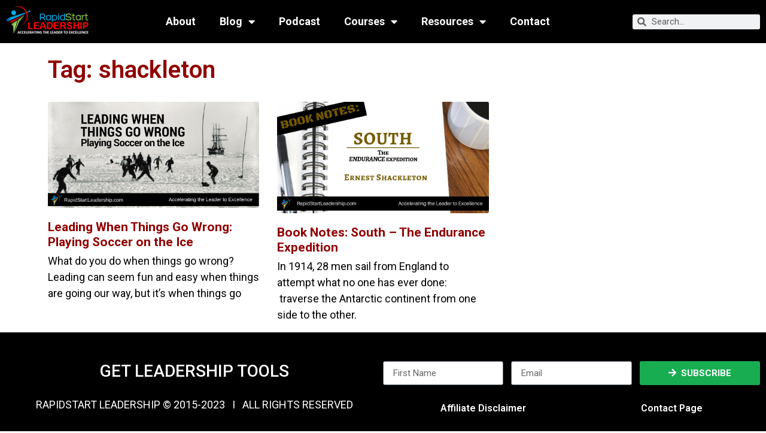

--- FILE ---
content_type: text/html; charset=UTF-8
request_url: https://www.rapidstartleadership.com/tag/shackleton/
body_size: 11257
content:
<!doctype html><html lang="en-US"><head><meta charset="UTF-8"><meta name="viewport" content="width=device-width, initial-scale=1"><link rel="profile" href="https://gmpg.org/xfn/11"><meta name='robots' content='index, follow, max-image-preview:large, max-snippet:-1, max-video-preview:-1' /><link media="all" href="https://www.rapidstartleadership.com/wp-content/cache/autoptimize/css/autoptimize_e097027b142bfc4f7c82d1462130638e.css" rel="stylesheet"><title>shackleton Archives - RapidStart Leadership</title><link rel="canonical" href="https://www.rapidstartleadership.com/tag/shackleton/" /><meta property="og:locale" content="en_US" /><meta property="og:type" content="article" /><meta property="og:title" content="shackleton Archives - RapidStart Leadership" /><meta property="og:url" content="https://www.rapidstartleadership.com/tag/shackleton/" /><meta property="og:site_name" content="RapidStart Leadership" /><meta name="twitter:card" content="summary_large_image" /><meta name="twitter:site" content="@RapidStartLdr" />  <link rel='dns-prefetch' href='//secure.gravatar.com' /><link rel='dns-prefetch' href='//stats.wp.com' /><link rel='dns-prefetch' href='//i0.wp.com' /><link rel='dns-prefetch' href='//v0.wordpress.com' /><link href='https://sp-ao.shortpixel.ai' rel='preconnect' /><link rel="alternate" type="application/rss+xml" title="RapidStart Leadership &raquo; Feed" href="https://www.rapidstartleadership.com/feed/" /><link rel="alternate" type="application/rss+xml" title="RapidStart Leadership &raquo; Comments Feed" href="https://www.rapidstartleadership.com/comments/feed/" /><link rel="alternate" type="application/rss+xml" title="RapidStart Leadership &raquo; shackleton Tag Feed" href="https://www.rapidstartleadership.com/tag/shackleton/feed/" />   <link rel='stylesheet' id='all-css-39bef87aee900e65776189cba59193b3' href='https://www.rapidstartleadership.com/_jb_static/??-eJytktFygyAQRf+mTyVIdKo+ZPItiJuEZBWGJXX8+yI6bTJ1kjLNGwvnXu4u8MEy3Su8tkBcEfFWk+cNGnVhqBsn3cjJjwibTvebALzzW8WZeAetloDQQe/vCotyBMcQjlKNf5OHs9t6XTSlVCiJtGL+FEC645Tp/eRl8XrUPfEGvA8xFOrQkjfMDwCeBzn42Su2R7/0szU/AaJhSyDjVobxRBC3Hyb8YZdUYfAcdMDmgN/nLO6leU0GBxepNj0FDdqCm8cUl6sWV4tGtrcWk8Aa8qyqRfX8SmadeU3gQ4CYHIBMB9FKIr7A5bNgdNLd+uzX2z+iaSQmzWor6hS+zrI8hReiKEXSBds6jc9FmdRwVmX/fJhpY6lf8MxkUD/+dGfwVqpLpJf1xO67nSg/RFVUebl9U81OfAH3GwCq' type='text/css' media='all' /><link rel='stylesheet' id='google-fonts-1-css' href='https://fonts.googleapis.com/css?family=Roboto%3A100%2C100italic%2C200%2C200italic%2C300%2C300italic%2C400%2C400italic%2C500%2C500italic%2C600%2C600italic%2C700%2C700italic%2C800%2C800italic%2C900%2C900italic%7CRoboto+Slab%3A100%2C100italic%2C200%2C200italic%2C300%2C300italic%2C400%2C400italic%2C500%2C500italic%2C600%2C600italic%2C700%2C700italic%2C800%2C800italic%2C900%2C900italic%7COswald%3A100%2C100italic%2C200%2C200italic%2C300%2C300italic%2C400%2C400italic%2C500%2C500italic%2C600%2C600italic%2C700%2C700italic%2C800%2C800italic%2C900%2C900italic&#038;display=auto&#038;ver=6.2.8' media='all' /><link rel="preconnect" href="https://fonts.gstatic.com/" crossorigin><link rel="https://api.w.org/" href="https://www.rapidstartleadership.com/wp-json/" /><link rel="alternate" type="application/json" href="https://www.rapidstartleadership.com/wp-json/wp/v2/tags/517" /><link rel="EditURI" type="application/rsd+xml" title="RSD" href="https://www.rapidstartleadership.com/xmlrpc.php?rsd" /><link rel="wlwmanifest" type="application/wlwmanifest+xml" href="https://www.rapidstartleadership.com/wp-includes/wlwmanifest.xml" /><meta name="generator" content="WordPress 6.2.8" /><meta name="generator" content="Elementor 3.16.6; features: e_dom_optimization, e_optimized_assets_loading, additional_custom_breakpoints; settings: css_print_method-external, google_font-enabled, font_display-auto"><link rel="icon" href="https://sp-ao.shortpixel.ai/client/to_webp,q_glossy,ret_img,w_32,h_32/https://www.rapidstartleadership.com/wp-content/uploads/2018/02/Logo-for-Favicon-v5.png" sizes="32x32" /><link rel="icon" href="https://sp-ao.shortpixel.ai/client/to_webp,q_glossy,ret_img,w_192,h_192/https://www.rapidstartleadership.com/wp-content/uploads/2018/02/Logo-for-Favicon-v5.png" sizes="192x192" /><link rel="apple-touch-icon" href="https://sp-ao.shortpixel.ai/client/to_webp,q_glossy,ret_img,w_180,h_180/https://www.rapidstartleadership.com/wp-content/uploads/2018/02/Logo-for-Favicon-v5.png" /><meta name="msapplication-TileImage" content="https://www.rapidstartleadership.com/wp-content/uploads/2018/02/Logo-for-Favicon-v5.png" /></head><body data-rsssl=1 class="archive tag tag-shackleton tag-517 wp-custom-logo elementor-default elementor-template-full-width elementor-kit-8918 elementor-page-8185 elementor-page-11471"> <svg xmlns="http://www.w3.org/2000/svg" viewBox="0 0 0 0" width="0" height="0" focusable="false" role="none" style="visibility: hidden; position: absolute; left: -9999px; overflow: hidden;" ><defs><filter id="wp-duotone-dark-grayscale"><feColorMatrix color-interpolation-filters="sRGB" type="matrix" values=" .299 .587 .114 0 0 .299 .587 .114 0 0 .299 .587 .114 0 0 .299 .587 .114 0 0 " /><feComponentTransfer color-interpolation-filters="sRGB" ><feFuncR type="table" tableValues="0 0.49803921568627" /><feFuncG type="table" tableValues="0 0.49803921568627" /><feFuncB type="table" tableValues="0 0.49803921568627" /><feFuncA type="table" tableValues="1 1" /></feComponentTransfer><feComposite in2="SourceGraphic" operator="in" /></filter></defs></svg><svg xmlns="http://www.w3.org/2000/svg" viewBox="0 0 0 0" width="0" height="0" focusable="false" role="none" style="visibility: hidden; position: absolute; left: -9999px; overflow: hidden;" ><defs><filter id="wp-duotone-grayscale"><feColorMatrix color-interpolation-filters="sRGB" type="matrix" values=" .299 .587 .114 0 0 .299 .587 .114 0 0 .299 .587 .114 0 0 .299 .587 .114 0 0 " /><feComponentTransfer color-interpolation-filters="sRGB" ><feFuncR type="table" tableValues="0 1" /><feFuncG type="table" tableValues="0 1" /><feFuncB type="table" tableValues="0 1" /><feFuncA type="table" tableValues="1 1" /></feComponentTransfer><feComposite in2="SourceGraphic" operator="in" /></filter></defs></svg><svg xmlns="http://www.w3.org/2000/svg" viewBox="0 0 0 0" width="0" height="0" focusable="false" role="none" style="visibility: hidden; position: absolute; left: -9999px; overflow: hidden;" ><defs><filter id="wp-duotone-purple-yellow"><feColorMatrix color-interpolation-filters="sRGB" type="matrix" values=" .299 .587 .114 0 0 .299 .587 .114 0 0 .299 .587 .114 0 0 .299 .587 .114 0 0 " /><feComponentTransfer color-interpolation-filters="sRGB" ><feFuncR type="table" tableValues="0.54901960784314 0.98823529411765" /><feFuncG type="table" tableValues="0 1" /><feFuncB type="table" tableValues="0.71764705882353 0.25490196078431" /><feFuncA type="table" tableValues="1 1" /></feComponentTransfer><feComposite in2="SourceGraphic" operator="in" /></filter></defs></svg><svg xmlns="http://www.w3.org/2000/svg" viewBox="0 0 0 0" width="0" height="0" focusable="false" role="none" style="visibility: hidden; position: absolute; left: -9999px; overflow: hidden;" ><defs><filter id="wp-duotone-blue-red"><feColorMatrix color-interpolation-filters="sRGB" type="matrix" values=" .299 .587 .114 0 0 .299 .587 .114 0 0 .299 .587 .114 0 0 .299 .587 .114 0 0 " /><feComponentTransfer color-interpolation-filters="sRGB" ><feFuncR type="table" tableValues="0 1" /><feFuncG type="table" tableValues="0 0.27843137254902" /><feFuncB type="table" tableValues="0.5921568627451 0.27843137254902" /><feFuncA type="table" tableValues="1 1" /></feComponentTransfer><feComposite in2="SourceGraphic" operator="in" /></filter></defs></svg><svg xmlns="http://www.w3.org/2000/svg" viewBox="0 0 0 0" width="0" height="0" focusable="false" role="none" style="visibility: hidden; position: absolute; left: -9999px; overflow: hidden;" ><defs><filter id="wp-duotone-midnight"><feColorMatrix color-interpolation-filters="sRGB" type="matrix" values=" .299 .587 .114 0 0 .299 .587 .114 0 0 .299 .587 .114 0 0 .299 .587 .114 0 0 " /><feComponentTransfer color-interpolation-filters="sRGB" ><feFuncR type="table" tableValues="0 0" /><feFuncG type="table" tableValues="0 0.64705882352941" /><feFuncB type="table" tableValues="0 1" /><feFuncA type="table" tableValues="1 1" /></feComponentTransfer><feComposite in2="SourceGraphic" operator="in" /></filter></defs></svg><svg xmlns="http://www.w3.org/2000/svg" viewBox="0 0 0 0" width="0" height="0" focusable="false" role="none" style="visibility: hidden; position: absolute; left: -9999px; overflow: hidden;" ><defs><filter id="wp-duotone-magenta-yellow"><feColorMatrix color-interpolation-filters="sRGB" type="matrix" values=" .299 .587 .114 0 0 .299 .587 .114 0 0 .299 .587 .114 0 0 .299 .587 .114 0 0 " /><feComponentTransfer color-interpolation-filters="sRGB" ><feFuncR type="table" tableValues="0.78039215686275 1" /><feFuncG type="table" tableValues="0 0.94901960784314" /><feFuncB type="table" tableValues="0.35294117647059 0.47058823529412" /><feFuncA type="table" tableValues="1 1" /></feComponentTransfer><feComposite in2="SourceGraphic" operator="in" /></filter></defs></svg><svg xmlns="http://www.w3.org/2000/svg" viewBox="0 0 0 0" width="0" height="0" focusable="false" role="none" style="visibility: hidden; position: absolute; left: -9999px; overflow: hidden;" ><defs><filter id="wp-duotone-purple-green"><feColorMatrix color-interpolation-filters="sRGB" type="matrix" values=" .299 .587 .114 0 0 .299 .587 .114 0 0 .299 .587 .114 0 0 .299 .587 .114 0 0 " /><feComponentTransfer color-interpolation-filters="sRGB" ><feFuncR type="table" tableValues="0.65098039215686 0.40392156862745" /><feFuncG type="table" tableValues="0 1" /><feFuncB type="table" tableValues="0.44705882352941 0.4" /><feFuncA type="table" tableValues="1 1" /></feComponentTransfer><feComposite in2="SourceGraphic" operator="in" /></filter></defs></svg><svg xmlns="http://www.w3.org/2000/svg" viewBox="0 0 0 0" width="0" height="0" focusable="false" role="none" style="visibility: hidden; position: absolute; left: -9999px; overflow: hidden;" ><defs><filter id="wp-duotone-blue-orange"><feColorMatrix color-interpolation-filters="sRGB" type="matrix" values=" .299 .587 .114 0 0 .299 .587 .114 0 0 .299 .587 .114 0 0 .299 .587 .114 0 0 " /><feComponentTransfer color-interpolation-filters="sRGB" ><feFuncR type="table" tableValues="0.098039215686275 1" /><feFuncG type="table" tableValues="0 0.66274509803922" /><feFuncB type="table" tableValues="0.84705882352941 0.41960784313725" /><feFuncA type="table" tableValues="1 1" /></feComponentTransfer><feComposite in2="SourceGraphic" operator="in" /></filter></defs></svg><div data-elementor-type="header" data-elementor-id="8219" class="elementor elementor-8219 elementor-location-header" data-elementor-post-type="elementor_library"><section class="elementor-section elementor-top-section elementor-element elementor-element-8701cfd elementor-section-full_width elementor-section-height-default elementor-section-height-default" data-id="8701cfd" data-element_type="section" data-settings="{&quot;background_background&quot;:&quot;classic&quot;}"><div class="elementor-container elementor-column-gap-default"><div class="elementor-column elementor-col-100 elementor-top-column elementor-element elementor-element-6fbd3e4" data-id="6fbd3e4" data-element_type="column"><div class="elementor-widget-wrap elementor-element-populated"><div class="elementor-element elementor-element-5b4bdf6 elementor-widget__width-auto elementor-widget elementor-widget-theme-site-logo elementor-widget-image" data-id="5b4bdf6" data-element_type="widget" data-widget_type="theme-site-logo.default"><div class="elementor-widget-container"> <a href="https://www.rapidstartleadership.com"> <img decoding="async" width="138" height="52" src="https://sp-ao.shortpixel.ai/client/to_webp,q_glossy,ret_img,w_138,h_52/https://www.rapidstartleadership.com/wp-content/uploads/2020/02/Main-Page-136x51-1.png" class="attachment-full size-full wp-image-8911" alt="RapidStart Leadership Main Logo" loading="lazy" data-attachment-id="8911" data-permalink="https://www.rapidstartleadership.com/main-page-136x51/" data-orig-file="https://www.rapidstartleadership.com/wp-content/uploads/2020/02/Main-Page-136x51-1.png" data-orig-size="138,52" data-comments-opened="1" data-image-meta="{&quot;aperture&quot;:&quot;0&quot;,&quot;credit&quot;:&quot;&quot;,&quot;camera&quot;:&quot;&quot;,&quot;caption&quot;:&quot;&quot;,&quot;created_timestamp&quot;:&quot;0&quot;,&quot;copyright&quot;:&quot;&quot;,&quot;focal_length&quot;:&quot;0&quot;,&quot;iso&quot;:&quot;0&quot;,&quot;shutter_speed&quot;:&quot;0&quot;,&quot;title&quot;:&quot;&quot;,&quot;orientation&quot;:&quot;0&quot;}" data-image-title="Main Page 136&#215;51" data-image-description="" data-image-caption="" data-medium-file="https://www.rapidstartleadership.com/wp-content/uploads/2020/02/Main-Page-136x51-1.png" data-large-file="https://www.rapidstartleadership.com/wp-content/uploads/2020/02/Main-Page-136x51-1.png" /> </a></div></div><div class="elementor-element elementor-element-ad037b3 elementor-nav-menu__align-center elementor-widget__width-initial elementor-nav-menu--dropdown-tablet elementor-nav-menu__text-align-aside elementor-nav-menu--toggle elementor-nav-menu--burger elementor-widget elementor-widget-nav-menu" data-id="ad037b3" data-element_type="widget" data-settings="{&quot;layout&quot;:&quot;horizontal&quot;,&quot;submenu_icon&quot;:{&quot;value&quot;:&quot;&lt;i class=\&quot;fas fa-caret-down\&quot;&gt;&lt;\/i&gt;&quot;,&quot;library&quot;:&quot;fa-solid&quot;},&quot;toggle&quot;:&quot;burger&quot;}" data-widget_type="nav-menu.default"><div class="elementor-widget-container"><nav class="elementor-nav-menu--main elementor-nav-menu__container elementor-nav-menu--layout-horizontal e--pointer-underline e--animation-fade"><ul id="menu-1-ad037b3" class="elementor-nav-menu"><li class="menu-item menu-item-type-post_type menu-item-object-page menu-item-209"><a href="https://www.rapidstartleadership.com/about-rapidstart-leadership-learning/" class="elementor-item">About</a></li><li class="menu-item menu-item-type-post_type menu-item-object-page menu-item-has-children menu-item-5738"><a href="https://www.rapidstartleadership.com/all-posts/" class="elementor-item">Blog</a><ul class="sub-menu elementor-nav-menu--dropdown"><li class="menu-item menu-item-type-custom menu-item-object-custom menu-item-8913"><a href="https://www.rapidstartleadership.com/all-posts/" class="elementor-sub-item">All Posts</a></li><li class="menu-item menu-item-type-taxonomy menu-item-object-category menu-item-8799"><a href="https://www.rapidstartleadership.com/category/teamwork/" class="elementor-sub-item">Building Teams and Culture</a></li><li class="menu-item menu-item-type-taxonomy menu-item-object-category menu-item-8801"><a href="https://www.rapidstartleadership.com/category/communication-skills/" class="elementor-sub-item">Communicating and Presenting</a></li><li class="menu-item menu-item-type-taxonomy menu-item-object-category menu-item-8795"><a href="https://www.rapidstartleadership.com/category/handling-conflict/" class="elementor-sub-item">Handling Conflict and Crisis</a></li><li class="menu-item menu-item-type-taxonomy menu-item-object-category menu-item-8806"><a href="https://www.rapidstartleadership.com/category/boosting-creativity/" class="elementor-sub-item">Innovating and Creating</a></li><li class="menu-item menu-item-type-taxonomy menu-item-object-category menu-item-8797"><a href="https://www.rapidstartleadership.com/category/leadership-concepts/" class="elementor-sub-item">Leadership Concepts</a></li><li class="menu-item menu-item-type-taxonomy menu-item-object-category menu-item-8796"><a href="https://www.rapidstartleadership.com/category/leadership-skills/" class="elementor-sub-item">Leadership Skills</a></li><li class="menu-item menu-item-type-taxonomy menu-item-object-category menu-item-8807"><a href="https://www.rapidstartleadership.com/category/new-leader/" class="elementor-sub-item">New Leader Actions</a></li><li class="menu-item menu-item-type-taxonomy menu-item-object-category menu-item-8798"><a href="https://www.rapidstartleadership.com/category/personal-development/" class="elementor-sub-item">Personal Development</a></li><li class="menu-item menu-item-type-taxonomy menu-item-object-category menu-item-8802"><a href="https://www.rapidstartleadership.com/category/planning/" class="elementor-sub-item">Planning and Organizing</a></li><li class="menu-item menu-item-type-taxonomy menu-item-object-category menu-item-8804"><a href="https://www.rapidstartleadership.com/category/decision-making/" class="elementor-sub-item">Problem Solving and Decision Making</a></li><li class="menu-item menu-item-type-taxonomy menu-item-object-category menu-item-8803"><a href="https://www.rapidstartleadership.com/category/vision-and-goals/" class="elementor-sub-item">Vision and Goal Setting</a></li><li class="menu-item menu-item-type-taxonomy menu-item-object-category menu-item-8800"><a href="https://www.rapidstartleadership.com/category/videos/" class="elementor-sub-item">Videos</a></li></ul></li><li class="menu-item menu-item-type-post_type menu-item-object-page menu-item-10128"><a href="https://www.rapidstartleadership.com/rslpodcast/" class="elementor-item">Podcast</a></li><li class="menu-item menu-item-type-post_type menu-item-object-page menu-item-has-children menu-item-3112"><a href="https://www.rapidstartleadership.com/resources/leadership-courses/" class="elementor-item">Courses</a><ul class="sub-menu elementor-nav-menu--dropdown"><li class="menu-item menu-item-type-post_type menu-item-object-page menu-item-7279"><a href="https://www.rapidstartleadership.com/els-course-access/" class="elementor-sub-item">New Leader Essential Skills</a></li><li class="menu-item menu-item-type-post_type menu-item-object-page menu-item-5497"><a href="https://www.rapidstartleadership.com/course-goal-mastery/" class="elementor-sub-item">Goal Mastery</a></li><li class="menu-item menu-item-type-post_type menu-item-object-page menu-item-9240"><a href="https://www.rapidstartleadership.com/course-virtual-team-leader-v2/" class="elementor-sub-item">Leading Virtual Teams</a></li></ul></li><li class="menu-item menu-item-type-post_type menu-item-object-page menu-item-has-children menu-item-207"><a href="https://www.rapidstartleadership.com/resources/" class="elementor-item">Resources</a><ul class="sub-menu elementor-nav-menu--dropdown"><li class="menu-item menu-item-type-post_type menu-item-object-page menu-item-2978"><a href="https://www.rapidstartleadership.com/inspiration-gallery/" class="elementor-sub-item">Inspiration Gallery</a></li><li class="menu-item menu-item-type-post_type menu-item-object-page menu-item-3528"><a href="https://www.rapidstartleadership.com/good-books-leading-yourself/" class="elementor-sub-item">Good Books:  Leading Yourself</a></li><li class="menu-item menu-item-type-post_type menu-item-object-page menu-item-3517"><a href="https://www.rapidstartleadership.com/good-books-leading-others/" class="elementor-sub-item">Good Books:  Leading Others</a></li><li class="menu-item menu-item-type-post_type menu-item-object-page menu-item-3447"><a href="https://www.rapidstartleadership.com/good-books-leadership-in-action/" class="elementor-sub-item">Good Books:  Leadership in Action</a></li><li class="menu-item menu-item-type-taxonomy menu-item-object-category menu-item-370"><a title="All Video Posts" href="https://www.rapidstartleadership.com/category/videos/" class="elementor-sub-item">All Videos</a></li></ul></li><li class="menu-item menu-item-type-post_type menu-item-object-page menu-item-6026"><a href="https://www.rapidstartleadership.com/contact-page/" class="elementor-item">Contact</a></li></ul></nav><div class="elementor-menu-toggle" role="button" tabindex="0" aria-label="Menu Toggle" aria-expanded="false"> <i aria-hidden="true" role="presentation" class="elementor-menu-toggle__icon--open eicon-menu-bar"></i><i aria-hidden="true" role="presentation" class="elementor-menu-toggle__icon--close eicon-close"></i> <span class="elementor-screen-only">Menu</span></div><nav class="elementor-nav-menu--dropdown elementor-nav-menu__container" aria-hidden="true"><ul id="menu-2-ad037b3" class="elementor-nav-menu"><li class="menu-item menu-item-type-post_type menu-item-object-page menu-item-209"><a href="https://www.rapidstartleadership.com/about-rapidstart-leadership-learning/" class="elementor-item" tabindex="-1">About</a></li><li class="menu-item menu-item-type-post_type menu-item-object-page menu-item-has-children menu-item-5738"><a href="https://www.rapidstartleadership.com/all-posts/" class="elementor-item" tabindex="-1">Blog</a><ul class="sub-menu elementor-nav-menu--dropdown"><li class="menu-item menu-item-type-custom menu-item-object-custom menu-item-8913"><a href="https://www.rapidstartleadership.com/all-posts/" class="elementor-sub-item" tabindex="-1">All Posts</a></li><li class="menu-item menu-item-type-taxonomy menu-item-object-category menu-item-8799"><a href="https://www.rapidstartleadership.com/category/teamwork/" class="elementor-sub-item" tabindex="-1">Building Teams and Culture</a></li><li class="menu-item menu-item-type-taxonomy menu-item-object-category menu-item-8801"><a href="https://www.rapidstartleadership.com/category/communication-skills/" class="elementor-sub-item" tabindex="-1">Communicating and Presenting</a></li><li class="menu-item menu-item-type-taxonomy menu-item-object-category menu-item-8795"><a href="https://www.rapidstartleadership.com/category/handling-conflict/" class="elementor-sub-item" tabindex="-1">Handling Conflict and Crisis</a></li><li class="menu-item menu-item-type-taxonomy menu-item-object-category menu-item-8806"><a href="https://www.rapidstartleadership.com/category/boosting-creativity/" class="elementor-sub-item" tabindex="-1">Innovating and Creating</a></li><li class="menu-item menu-item-type-taxonomy menu-item-object-category menu-item-8797"><a href="https://www.rapidstartleadership.com/category/leadership-concepts/" class="elementor-sub-item" tabindex="-1">Leadership Concepts</a></li><li class="menu-item menu-item-type-taxonomy menu-item-object-category menu-item-8796"><a href="https://www.rapidstartleadership.com/category/leadership-skills/" class="elementor-sub-item" tabindex="-1">Leadership Skills</a></li><li class="menu-item menu-item-type-taxonomy menu-item-object-category menu-item-8807"><a href="https://www.rapidstartleadership.com/category/new-leader/" class="elementor-sub-item" tabindex="-1">New Leader Actions</a></li><li class="menu-item menu-item-type-taxonomy menu-item-object-category menu-item-8798"><a href="https://www.rapidstartleadership.com/category/personal-development/" class="elementor-sub-item" tabindex="-1">Personal Development</a></li><li class="menu-item menu-item-type-taxonomy menu-item-object-category menu-item-8802"><a href="https://www.rapidstartleadership.com/category/planning/" class="elementor-sub-item" tabindex="-1">Planning and Organizing</a></li><li class="menu-item menu-item-type-taxonomy menu-item-object-category menu-item-8804"><a href="https://www.rapidstartleadership.com/category/decision-making/" class="elementor-sub-item" tabindex="-1">Problem Solving and Decision Making</a></li><li class="menu-item menu-item-type-taxonomy menu-item-object-category menu-item-8803"><a href="https://www.rapidstartleadership.com/category/vision-and-goals/" class="elementor-sub-item" tabindex="-1">Vision and Goal Setting</a></li><li class="menu-item menu-item-type-taxonomy menu-item-object-category menu-item-8800"><a href="https://www.rapidstartleadership.com/category/videos/" class="elementor-sub-item" tabindex="-1">Videos</a></li></ul></li><li class="menu-item menu-item-type-post_type menu-item-object-page menu-item-10128"><a href="https://www.rapidstartleadership.com/rslpodcast/" class="elementor-item" tabindex="-1">Podcast</a></li><li class="menu-item menu-item-type-post_type menu-item-object-page menu-item-has-children menu-item-3112"><a href="https://www.rapidstartleadership.com/resources/leadership-courses/" class="elementor-item" tabindex="-1">Courses</a><ul class="sub-menu elementor-nav-menu--dropdown"><li class="menu-item menu-item-type-post_type menu-item-object-page menu-item-7279"><a href="https://www.rapidstartleadership.com/els-course-access/" class="elementor-sub-item" tabindex="-1">New Leader Essential Skills</a></li><li class="menu-item menu-item-type-post_type menu-item-object-page menu-item-5497"><a href="https://www.rapidstartleadership.com/course-goal-mastery/" class="elementor-sub-item" tabindex="-1">Goal Mastery</a></li><li class="menu-item menu-item-type-post_type menu-item-object-page menu-item-9240"><a href="https://www.rapidstartleadership.com/course-virtual-team-leader-v2/" class="elementor-sub-item" tabindex="-1">Leading Virtual Teams</a></li></ul></li><li class="menu-item menu-item-type-post_type menu-item-object-page menu-item-has-children menu-item-207"><a href="https://www.rapidstartleadership.com/resources/" class="elementor-item" tabindex="-1">Resources</a><ul class="sub-menu elementor-nav-menu--dropdown"><li class="menu-item menu-item-type-post_type menu-item-object-page menu-item-2978"><a href="https://www.rapidstartleadership.com/inspiration-gallery/" class="elementor-sub-item" tabindex="-1">Inspiration Gallery</a></li><li class="menu-item menu-item-type-post_type menu-item-object-page menu-item-3528"><a href="https://www.rapidstartleadership.com/good-books-leading-yourself/" class="elementor-sub-item" tabindex="-1">Good Books:  Leading Yourself</a></li><li class="menu-item menu-item-type-post_type menu-item-object-page menu-item-3517"><a href="https://www.rapidstartleadership.com/good-books-leading-others/" class="elementor-sub-item" tabindex="-1">Good Books:  Leading Others</a></li><li class="menu-item menu-item-type-post_type menu-item-object-page menu-item-3447"><a href="https://www.rapidstartleadership.com/good-books-leadership-in-action/" class="elementor-sub-item" tabindex="-1">Good Books:  Leadership in Action</a></li><li class="menu-item menu-item-type-taxonomy menu-item-object-category menu-item-370"><a title="All Video Posts" href="https://www.rapidstartleadership.com/category/videos/" class="elementor-sub-item" tabindex="-1">All Videos</a></li></ul></li><li class="menu-item menu-item-type-post_type menu-item-object-page menu-item-6026"><a href="https://www.rapidstartleadership.com/contact-page/" class="elementor-item" tabindex="-1">Contact</a></li></ul></nav></div></div><div class="elementor-element elementor-element-9e9d2cb elementor-search-form--skin-minimal elementor-widget__width-auto elementor-widget-mobile__width-initial elementor-hidden-mobile elementor-widget elementor-widget-search-form" data-id="9e9d2cb" data-element_type="widget" data-settings="{&quot;skin&quot;:&quot;minimal&quot;}" data-widget_type="search-form.default"><div class="elementor-widget-container"><form class="elementor-search-form" action="https://www.rapidstartleadership.com" method="get" role="search"><div class="elementor-search-form__container"> <label class="elementor-screen-only" for="elementor-search-form-9e9d2cb">Search</label><div class="elementor-search-form__icon"> <i aria-hidden="true" class="fas fa-search"></i> <span class="elementor-screen-only">Search</span></div> <input id="elementor-search-form-9e9d2cb" placeholder="Search..." class="elementor-search-form__input" type="search" name="s" value=""></div></form></div></div></div></div></div></section></div><div data-elementor-type="archive" data-elementor-id="11471" class="elementor elementor-11471 elementor-location-archive" data-elementor-post-type="elementor_library"><section class="elementor-section elementor-top-section elementor-element elementor-element-46af307e elementor-section-boxed elementor-section-height-default elementor-section-height-default" data-id="46af307e" data-element_type="section"><div class="elementor-container elementor-column-gap-default"><div class="elementor-column elementor-col-100 elementor-top-column elementor-element elementor-element-28bc3551" data-id="28bc3551" data-element_type="column"><div class="elementor-widget-wrap elementor-element-populated"><div class="elementor-element elementor-element-2ab6376b elementor-widget elementor-widget-theme-archive-title elementor-page-title elementor-widget-heading" data-id="2ab6376b" data-element_type="widget" data-widget_type="theme-archive-title.default"><div class="elementor-widget-container"><h1 class="elementor-heading-title elementor-size-default">Tag: shackleton</h1></div></div><div class="elementor-element elementor-element-428c01a3 elementor-grid-3 elementor-grid-tablet-2 elementor-grid-mobile-1 elementor-posts--thumbnail-top elementor-widget elementor-widget-archive-posts" data-id="428c01a3" data-element_type="widget" data-settings="{&quot;archive_classic_masonry&quot;:&quot;yes&quot;,&quot;pagination_type&quot;:&quot;numbers_and_prev_next&quot;,&quot;archive_classic_columns&quot;:&quot;3&quot;,&quot;archive_classic_columns_tablet&quot;:&quot;2&quot;,&quot;archive_classic_columns_mobile&quot;:&quot;1&quot;,&quot;archive_classic_row_gap&quot;:{&quot;unit&quot;:&quot;px&quot;,&quot;size&quot;:35,&quot;sizes&quot;:[]},&quot;archive_classic_row_gap_tablet&quot;:{&quot;unit&quot;:&quot;px&quot;,&quot;size&quot;:&quot;&quot;,&quot;sizes&quot;:[]},&quot;archive_classic_row_gap_mobile&quot;:{&quot;unit&quot;:&quot;px&quot;,&quot;size&quot;:&quot;&quot;,&quot;sizes&quot;:[]}}" data-widget_type="archive-posts.archive_classic"><div class="elementor-widget-container"><div class="elementor-posts-container elementor-posts elementor-posts--skin-classic elementor-grid"><article class="elementor-post elementor-grid-item post-6538 post type-post status-publish format-standard has-post-thumbnail hentry category-teamwork category-handling-conflict tag-endurance tag-leadership tag-shackleton tag-south-the-endurance-expedition tag-when-things-go-wrong"> <a class="elementor-post__thumbnail__link" href="https://www.rapidstartleadership.com/when-things-go-wrong/" tabindex="-1" ><div class="elementor-post__thumbnail"><img decoding="async" width="300" height="150" src="https://sp-ao.shortpixel.ai/client/to_webp,q_glossy,ret_img,w_300,h_150/https://www.rapidstartleadership.com/wp-content/uploads/2018/06/Leading-When-Things-Go-Wrong-1.jpg" class="attachment-medium size-medium wp-image-6547" alt="" loading="lazy" data-attachment-id="6547" data-permalink="https://www.rapidstartleadership.com/when-things-go-wrong/leading-when-things-go-wrong-1/" data-orig-file="https://www.rapidstartleadership.com/wp-content/uploads/2018/06/Leading-When-Things-Go-Wrong-1.jpg" data-orig-size="1024,512" data-comments-opened="1" data-image-meta="{&quot;aperture&quot;:&quot;0&quot;,&quot;credit&quot;:&quot;&quot;,&quot;camera&quot;:&quot;&quot;,&quot;caption&quot;:&quot;&quot;,&quot;created_timestamp&quot;:&quot;0&quot;,&quot;copyright&quot;:&quot;&quot;,&quot;focal_length&quot;:&quot;0&quot;,&quot;iso&quot;:&quot;0&quot;,&quot;shutter_speed&quot;:&quot;0&quot;,&quot;title&quot;:&quot;&quot;,&quot;orientation&quot;:&quot;1&quot;}" data-image-title="Leading When Things Go Wrong (1)" data-image-description="" data-image-caption="" data-medium-file="https://www.rapidstartleadership.com/wp-content/uploads/2018/06/Leading-When-Things-Go-Wrong-1.jpg" data-large-file="https://www.rapidstartleadership.com/wp-content/uploads/2018/06/Leading-When-Things-Go-Wrong-1.jpg" /></div> </a><div class="elementor-post__text"><h3 class="elementor-post__title"> <a href="https://www.rapidstartleadership.com/when-things-go-wrong/" > Leading When Things Go Wrong:  Playing Soccer on the Ice </a></h3><div class="elementor-post__excerpt"><p>What do you do when things go wrong? Leading can seem fun and easy when things are going our way, but it&#8217;s when things go</p></div></div></article><article class="elementor-post elementor-grid-item post-786 post type-post status-publish format-standard has-post-thumbnail hentry category-leadership-concepts tag-book-notes tag-endurance tag-expedition tag-leadership tag-polar-exploration tag-shackleton tag-south"> <a class="elementor-post__thumbnail__link" href="https://www.rapidstartleadership.com/book-notes-south-the-endurance-expedition/" tabindex="-1" ><div class="elementor-post__thumbnail"><img decoding="async" width="300" height="158" src="https://sp-ao.shortpixel.ai/client/to_webp,q_glossy,ret_img,w_300,h_158/https://www.rapidstartleadership.com/wp-content/uploads/2015/07/Copy-of-south-T-2.jpg" class="attachment-medium size-medium wp-image-3495" alt="South - Ernest Shackleton" loading="lazy" data-attachment-id="3495" data-permalink="https://www.rapidstartleadership.com/book-notes-south-the-endurance-expedition/copy-of-south-t-2/" data-orig-file="https://www.rapidstartleadership.com/wp-content/uploads/2015/07/Copy-of-south-T-2.jpg" data-orig-size="3750,1969" data-comments-opened="1" data-image-meta="{&quot;aperture&quot;:&quot;0&quot;,&quot;credit&quot;:&quot;&quot;,&quot;camera&quot;:&quot;&quot;,&quot;caption&quot;:&quot;&quot;,&quot;created_timestamp&quot;:&quot;0&quot;,&quot;copyright&quot;:&quot;&quot;,&quot;focal_length&quot;:&quot;0&quot;,&quot;iso&quot;:&quot;0&quot;,&quot;shutter_speed&quot;:&quot;0&quot;,&quot;title&quot;:&quot;&quot;,&quot;orientation&quot;:&quot;0&quot;}" data-image-title="South The Endurance Expedition" data-image-description="" data-image-caption="" data-medium-file="https://www.rapidstartleadership.com/wp-content/uploads/2015/07/Copy-of-south-T-2.jpg" data-large-file="https://www.rapidstartleadership.com/wp-content/uploads/2015/07/Copy-of-south-T-2.jpg" /></div> </a><div class="elementor-post__text"><h3 class="elementor-post__title"> <a href="https://www.rapidstartleadership.com/book-notes-south-the-endurance-expedition/" > Book Notes:  South &#8211; The Endurance Expedition </a></h3><div class="elementor-post__excerpt"><p>In 1914, 28 men sail from England to attempt what no one has ever done:  traverse the Antarctic continent from one side to the other.</p></div></div></article></div></div></div></div></div></div></section></div><div data-elementor-type="footer" data-elementor-id="9003" class="elementor elementor-9003 elementor-location-footer" data-elementor-post-type="elementor_library"><section class="elementor-section elementor-top-section elementor-element elementor-element-3979a4b7 elementor-section-stretched elementor-section-full_width elementor-section-content-middle elementor-section-height-default elementor-section-height-default" data-id="3979a4b7" data-element_type="section" data-settings="{&quot;stretch_section&quot;:&quot;section-stretched&quot;,&quot;background_background&quot;:&quot;classic&quot;}"><div class="elementor-container elementor-column-gap-default"><div class="elementor-column elementor-col-100 elementor-top-column elementor-element elementor-element-fc75d78" data-id="fc75d78" data-element_type="column" data-settings="{&quot;background_background&quot;:&quot;classic&quot;}"><div class="elementor-widget-wrap elementor-element-populated"><div class="elementor-element elementor-element-be30e21 elementor-widget__width-initial elementor-widget-mobile__width-inherit elementor-widget elementor-widget-text-editor" data-id="be30e21" data-element_type="widget" data-widget_type="text-editor.default"><div class="elementor-widget-container"><h3>GET LEADERSHIP TOOLS</h3></div></div><div class="elementor-element elementor-element-0da78ca elementor-widget__width-initial elementor-widget-mobile__width-inherit elementor-button-align-stretch elementor-widget elementor-widget-form" data-id="0da78ca" data-element_type="widget" data-settings="{&quot;button_width&quot;:&quot;33&quot;,&quot;step_next_label&quot;:&quot;Next&quot;,&quot;step_previous_label&quot;:&quot;Previous&quot;,&quot;step_type&quot;:&quot;number_text&quot;,&quot;step_icon_shape&quot;:&quot;circle&quot;}" data-widget_type="form.default"><div class="elementor-widget-container"><form class="elementor-form" method="post" name="New Form"> <input type="hidden" name="post_id" value="9003"/> <input type="hidden" name="form_id" value="0da78ca"/> <input type="hidden" name="referer_title" value="shackleton Archives - RapidStart Leadership" /><div class="elementor-form-fields-wrapper elementor-labels-"><div class="elementor-field-type-text elementor-field-group elementor-column elementor-field-group-name elementor-col-33 elementor-field-required"> <label for="form-field-name" class="elementor-field-label elementor-screen-only"> First Name </label> <input size="1" type="text" name="form_fields[name]" id="form-field-name" class="elementor-field elementor-size-sm  elementor-field-textual" placeholder="First Name" required="required" aria-required="true"></div><div class="elementor-field-type-email elementor-field-group elementor-column elementor-field-group-email elementor-col-33 elementor-field-required"> <label for="form-field-email" class="elementor-field-label elementor-screen-only"> Email </label> <input size="1" type="email" name="form_fields[email]" id="form-field-email" class="elementor-field elementor-size-sm  elementor-field-textual" placeholder="Email" required="required" aria-required="true"></div><div class="elementor-field-group elementor-column elementor-field-type-submit elementor-col-33 e-form__buttons"> <button type="submit" class="elementor-button elementor-size-sm elementor-animation-grow"> <span > <span class="elementor-align-icon-left elementor-button-icon"> <i aria-hidden="true" class="fas fa-arrow-right"></i> </span> <span class="elementor-button-text">SUBSCRIBE</span> </span> </button></div></div></form></div></div><div class="elementor-element elementor-element-e97b9fd elementor-widget__width-initial elementor-widget-mobile__width-inherit elementor-widget-tablet__width-inherit elementor-widget elementor-widget-text-editor" data-id="e97b9fd" data-element_type="widget" data-widget_type="text-editor.default"><div class="elementor-widget-container"><p>RAPIDSTART LEADERSHIP © 2015-2023   Ι   ALL RIGHTS RESERVED</p></div></div><div class="elementor-element elementor-element-d9ebef2 elementor-nav-menu__align-justify elementor-widget__width-initial elementor-widget-mobile__width-inherit elementor-hidden-mobile elementor-hidden-tablet elementor-nav-menu--dropdown-tablet elementor-nav-menu__text-align-aside elementor-nav-menu--toggle elementor-nav-menu--burger elementor-widget elementor-widget-nav-menu" data-id="d9ebef2" data-element_type="widget" data-settings="{&quot;layout&quot;:&quot;horizontal&quot;,&quot;submenu_icon&quot;:{&quot;value&quot;:&quot;&lt;i class=\&quot;fas fa-caret-down\&quot;&gt;&lt;\/i&gt;&quot;,&quot;library&quot;:&quot;fa-solid&quot;},&quot;toggle&quot;:&quot;burger&quot;}" data-widget_type="nav-menu.default"><div class="elementor-widget-container"><nav class="elementor-nav-menu--main elementor-nav-menu__container elementor-nav-menu--layout-horizontal e--pointer-none"><ul id="menu-1-d9ebef2" class="elementor-nav-menu"><li class="menu-item menu-item-type-post_type menu-item-object-page menu-item-5673"><a href="https://www.rapidstartleadership.com/affiliate-disclaimer/" class="elementor-item">Affiliate Disclaimer</a></li><li class="menu-item menu-item-type-post_type menu-item-object-page menu-item-5664"><a href="https://www.rapidstartleadership.com/contact-page/" class="elementor-item">Contact Page</a></li></ul></nav><div class="elementor-menu-toggle" role="button" tabindex="0" aria-label="Menu Toggle" aria-expanded="false"> <i aria-hidden="true" role="presentation" class="elementor-menu-toggle__icon--open eicon-menu-bar"></i><i aria-hidden="true" role="presentation" class="elementor-menu-toggle__icon--close eicon-close"></i> <span class="elementor-screen-only">Menu</span></div><nav class="elementor-nav-menu--dropdown elementor-nav-menu__container" aria-hidden="true"><ul id="menu-2-d9ebef2" class="elementor-nav-menu"><li class="menu-item menu-item-type-post_type menu-item-object-page menu-item-5673"><a href="https://www.rapidstartleadership.com/affiliate-disclaimer/" class="elementor-item" tabindex="-1">Affiliate Disclaimer</a></li><li class="menu-item menu-item-type-post_type menu-item-object-page menu-item-5664"><a href="https://www.rapidstartleadership.com/contact-page/" class="elementor-item" tabindex="-1">Contact Page</a></li></ul></nav></div></div></div></div></div></section></div><div data-elementor-type="popup" data-elementor-id="9317" class="elementor elementor-9317 elementor-location-popup" data-elementor-settings="{&quot;entrance_animation&quot;:&quot;fadeIn&quot;,&quot;avoid_multiple_popups&quot;:&quot;yes&quot;,&quot;entrance_animation_duration&quot;:{&quot;unit&quot;:&quot;px&quot;,&quot;size&quot;:&quot;0.7&quot;,&quot;sizes&quot;:[]},&quot;a11y_navigation&quot;:&quot;yes&quot;,&quot;triggers&quot;:[],&quot;timing&quot;:[]}" data-elementor-post-type="elementor_library"><section class="elementor-section elementor-top-section elementor-element elementor-element-34832524 elementor-section-full_width elementor-section-height-default elementor-section-height-default" data-id="34832524" data-element_type="section" data-settings="{&quot;background_background&quot;:&quot;classic&quot;}"><div class="elementor-container elementor-column-gap-default"><div class="elementor-column elementor-col-100 elementor-top-column elementor-element elementor-element-b686823" data-id="b686823" data-element_type="column" data-settings="{&quot;background_background&quot;:&quot;classic&quot;}"><div class="elementor-widget-wrap elementor-element-populated"><div class="elementor-background-overlay"></div><div class="elementor-element elementor-element-df42016 elementor-widget elementor-widget-heading" data-id="df42016" data-element_type="widget" data-settings="{&quot;_animation&quot;:&quot;none&quot;,&quot;_animation_delay&quot;:3500}" data-widget_type="heading.default"><div class="elementor-widget-container"> <span class="elementor-heading-title elementor-size-default">Welcome to the Team!</span></div></div><div class="elementor-element elementor-element-ae2bf12 elementor-widget elementor-widget-heading" data-id="ae2bf12" data-element_type="widget" data-settings="{&quot;_animation&quot;:&quot;none&quot;,&quot;_animation_delay&quot;:3500}" data-widget_type="heading.default"><div class="elementor-widget-container"> <span class="elementor-heading-title elementor-size-default">It's great to have you join us!</span></div></div><div class="elementor-element elementor-element-93f9d48 elementor-widget elementor-widget-image" data-id="93f9d48" data-element_type="widget" data-widget_type="image.default"><div class="elementor-widget-container"> <img decoding="async" width="879" height="659" src="https://sp-ao.shortpixel.ai/client/to_webp,q_glossy,ret_img,w_879,h_659/https://www.rapidstartleadership.com/wp-content/uploads/2017/04/Picture2.jpg" class="attachment-full size-full wp-image-3708" alt="Ken Downer - Founder of RapidStart Leadership" loading="lazy" srcset="https://sp-ao.shortpixel.ai/client/to_webp,q_glossy,ret_img,w_879/https://sp-ao.shortpixel.ai/client/to_webp,q_glossy,ret_img,w_300/https://sp-ao.shortpixel.ai/client/to_webp,q_glossy,ret_img,w_768/https://sp-ao.shortpixel.ai/client/to_webp,q_glossy,ret_img,w_325/https://www.rapidstartleadership.com/wp-content/uploads/2017/04/Picture2.jpg 879w, https://sp-ao.shortpixel.ai/client/to_webp,q_glossy,ret_img,w_879/https://sp-ao.shortpixel.ai/client/to_webp,q_glossy,ret_img,w_300/https://sp-ao.shortpixel.ai/client/to_webp,q_glossy,ret_img,w_768/https://sp-ao.shortpixel.ai/client/to_webp,q_glossy,ret_img,w_325/https://www.rapidstartleadership.com/wp-content/uploads/2017/04/Picture2.jpg 300w, https://sp-ao.shortpixel.ai/client/to_webp,q_glossy,ret_img,w_879/https://sp-ao.shortpixel.ai/client/to_webp,q_glossy,ret_img,w_300/https://sp-ao.shortpixel.ai/client/to_webp,q_glossy,ret_img,w_768/https://sp-ao.shortpixel.ai/client/to_webp,q_glossy,ret_img,w_325/https://www.rapidstartleadership.com/wp-content/uploads/2017/04/Picture2.jpg 768w, https://sp-ao.shortpixel.ai/client/to_webp,q_glossy,ret_img,w_879/https://sp-ao.shortpixel.ai/client/to_webp,q_glossy,ret_img,w_300/https://sp-ao.shortpixel.ai/client/to_webp,q_glossy,ret_img,w_768/https://sp-ao.shortpixel.ai/client/to_webp,q_glossy,ret_img,w_325/https://www.rapidstartleadership.com/wp-content/uploads/2017/04/Picture2.jpg 325w" sizes="(max-width: 879px) 100vw, 879px" data-attachment-id="3708" data-permalink="https://www.rapidstartleadership.com/video-course-thank-you/picture2/" data-orig-file="https://www.rapidstartleadership.com/wp-content/uploads/2017/04/Picture2.jpg" data-orig-size="879,659" data-comments-opened="1" data-image-meta="{&quot;aperture&quot;:&quot;0&quot;,&quot;credit&quot;:&quot;&quot;,&quot;camera&quot;:&quot;&quot;,&quot;caption&quot;:&quot;&quot;,&quot;created_timestamp&quot;:&quot;0&quot;,&quot;copyright&quot;:&quot;&quot;,&quot;focal_length&quot;:&quot;0&quot;,&quot;iso&quot;:&quot;0&quot;,&quot;shutter_speed&quot;:&quot;0&quot;,&quot;title&quot;:&quot;&quot;,&quot;orientation&quot;:&quot;0&quot;}" data-image-title="Ken Downer &#8211; Founder of RapidStart Leadership" data-image-description="" data-image-caption="" data-medium-file="https://www.rapidstartleadership.com/wp-content/uploads/2017/04/Picture2.jpg" data-large-file="https://www.rapidstartleadership.com/wp-content/uploads/2017/04/Picture2.jpg" /></div></div><div class="elementor-element elementor-element-c55447a elementor-widget elementor-widget-heading" data-id="c55447a" data-element_type="widget" data-settings="{&quot;_animation&quot;:&quot;none&quot;,&quot;_animation_delay&quot;:3500}" data-widget_type="heading.default"><div class="elementor-widget-container"> <span class="elementor-heading-title elementor-size-default">Please check your email <br> to confirm (and get a gift)</span></div></div></div></div></div></section></div><div data-elementor-type="popup" data-elementor-id="9291" class="elementor elementor-9291 elementor-location-popup" data-elementor-settings="{&quot;entrance_animation&quot;:&quot;slideInRight&quot;,&quot;avoid_multiple_popups&quot;:&quot;yes&quot;,&quot;entrance_animation_duration&quot;:{&quot;unit&quot;:&quot;px&quot;,&quot;size&quot;:1.1999999999999999555910790149937383830547332763671875,&quot;sizes&quot;:[]},&quot;a11y_navigation&quot;:&quot;yes&quot;,&quot;triggers&quot;:{&quot;scrolling&quot;:&quot;yes&quot;,&quot;scrolling_direction&quot;:&quot;down&quot;,&quot;scrolling_offset&quot;:50},&quot;timing&quot;:{&quot;devices_devices&quot;:[&quot;desktop&quot;,&quot;tablet&quot;],&quot;devices&quot;:&quot;yes&quot;,&quot;times&quot;:&quot;yes&quot;,&quot;times_times&quot;:3}}" data-elementor-post-type="elementor_library"><section class="elementor-section elementor-top-section elementor-element elementor-element-5614596 elementor-section-full_width elementor-section-height-default elementor-section-height-default" data-id="5614596" data-element_type="section" data-settings="{&quot;background_background&quot;:&quot;classic&quot;}"><div class="elementor-container elementor-column-gap-default"><div class="elementor-column elementor-col-100 elementor-top-column elementor-element elementor-element-af88152" data-id="af88152" data-element_type="column"><div class="elementor-widget-wrap elementor-element-populated"><div class="elementor-element elementor-element-1bd1959 elementor-widget elementor-widget-video" data-id="1bd1959" data-element_type="widget" data-settings="{&quot;video_type&quot;:&quot;hosted&quot;,&quot;autoplay&quot;:&quot;yes&quot;,&quot;mute&quot;:&quot;yes&quot;,&quot;controls&quot;:&quot;yes&quot;}" data-widget_type="video.default"><div class="elementor-widget-container"><div class="e-hosted-video elementor-wrapper elementor-open-inline"><video class="elementor-video" src="https://www.rapidstartleadership.com/wp-content/uploads/2020/06/Web-Site-Popup-Video-Options-Stepping-Forward.mp4" autoplay="" controls="" muted="muted" controlsList="nodownload"></video></div></div></div><div class="elementor-element elementor-element-8a8b3dd elementor-invisible elementor-widget elementor-widget-heading" data-id="8a8b3dd" data-element_type="widget" data-settings="{&quot;_animation&quot;:&quot;fadeIn&quot;,&quot;_animation_delay&quot;:3500}" data-widget_type="heading.default"><div class="elementor-widget-container"> <span class="elementor-heading-title elementor-size-default">Get the leadership tools to help</span></div></div><div class="elementor-element elementor-element-7b15baf elementor-invisible elementor-widget elementor-widget-heading" data-id="7b15baf" data-element_type="widget" data-settings="{&quot;_animation&quot;:&quot;fadeIn&quot;,&quot;_animation_delay&quot;:3500}" data-widget_type="heading.default"><div class="elementor-widget-container"> <span class="elementor-heading-title elementor-size-default">2x Month * Direct Email * No Spam</span></div></div><div class="elementor-element elementor-element-f782bad elementor-invisible elementor-widget elementor-widget-heading" data-id="f782bad" data-element_type="widget" data-settings="{&quot;_animation&quot;:&quot;fadeIn&quot;,&quot;_animation_delay&quot;:1000}" data-widget_type="heading.default"><div class="elementor-widget-container"><h2 class="elementor-heading-title elementor-size-default">They are ready to follow...</h2></div></div><div class="elementor-element elementor-element-a45fe7b elementor-invisible elementor-widget elementor-widget-heading" data-id="a45fe7b" data-element_type="widget" data-settings="{&quot;_animation&quot;:&quot;fadeIn&quot;,&quot;_animation_delay&quot;:2500}" data-widget_type="heading.default"><div class="elementor-widget-container"><h2 class="elementor-heading-title elementor-size-default">...are you ready to lead?</h2></div></div><div class="elementor-element elementor-element-cc5ff50 elementor-button-align-stretch elementor-widget elementor-widget-form" data-id="cc5ff50" data-element_type="widget" data-settings="{&quot;button_width&quot;:&quot;33&quot;,&quot;step_next_label&quot;:&quot;Next&quot;,&quot;step_previous_label&quot;:&quot;Previous&quot;,&quot;step_type&quot;:&quot;number_text&quot;,&quot;step_icon_shape&quot;:&quot;circle&quot;}" data-widget_type="form.default"><div class="elementor-widget-container"><form class="elementor-form" method="post" name="New Form"> <input type="hidden" name="post_id" value="9291"/> <input type="hidden" name="form_id" value="cc5ff50"/> <input type="hidden" name="referer_title" value="shackleton Archives - RapidStart Leadership" /><div class="elementor-form-fields-wrapper elementor-labels-"><div class="elementor-field-type-text elementor-field-group elementor-column elementor-field-group-fname elementor-col-33"> <label for="form-field-fname" class="elementor-field-label elementor-screen-only"> Name </label> <input size="1" type="text" name="form_fields[fname]" id="form-field-fname" class="elementor-field elementor-size-sm  elementor-field-textual" placeholder="First Name"></div><div class="elementor-field-type-email elementor-field-group elementor-column elementor-field-group-email elementor-col-33 elementor-field-required"> <label for="form-field-email" class="elementor-field-label elementor-screen-only"> Email </label> <input size="1" type="email" name="form_fields[email]" id="form-field-email" class="elementor-field elementor-size-sm  elementor-field-textual" placeholder="Email" required="required" aria-required="true"></div><div class="elementor-field-group elementor-column elementor-field-type-submit elementor-col-33 e-form__buttons"> <button type="submit" class="elementor-button elementor-size-sm"> <span > <span class=" elementor-button-icon"> </span> <span class="elementor-button-text">Send Me Tools</span> </span> </button></div></div></form></div></div></div></div></div></section></div><div data-elementor-type="popup" data-elementor-id="8080" class="elementor elementor-8080 elementor-location-popup" data-elementor-settings="{&quot;entrance_animation&quot;:&quot;zoomIn&quot;,&quot;entrance_animation_duration&quot;:{&quot;unit&quot;:&quot;px&quot;,&quot;size&quot;:1.1999999999999999555910790149937383830547332763671875,&quot;sizes&quot;:[]},&quot;a11y_navigation&quot;:&quot;yes&quot;,&quot;triggers&quot;:[],&quot;timing&quot;:[]}" data-elementor-post-type="elementor_library"><section class="elementor-section elementor-top-section elementor-element elementor-element-74d64140 elementor-section-boxed elementor-section-height-default elementor-section-height-default" data-id="74d64140" data-element_type="section" data-settings="{&quot;background_background&quot;:&quot;classic&quot;}"><div class="elementor-background-overlay"></div><div class="elementor-container elementor-column-gap-default"><div class="elementor-column elementor-col-100 elementor-top-column elementor-element elementor-element-1d87be83" data-id="1d87be83" data-element_type="column"><div class="elementor-widget-wrap elementor-element-populated"><div class="elementor-element elementor-element-54512aa2 elementor-widget-divider--view-line elementor-widget elementor-widget-divider" data-id="54512aa2" data-element_type="widget" data-widget_type="divider.default"><div class="elementor-widget-container"><div class="elementor-divider"> <span class="elementor-divider-separator"> </span></div></div></div></div></div></div></section><section class="elementor-section elementor-top-section elementor-element elementor-element-4de91de8 elementor-section-height-min-height elementor-section-items-stretch elementor-section-content-middle elementor-section-boxed elementor-section-height-default" data-id="4de91de8" data-element_type="section"><div class="elementor-container elementor-column-gap-default"><div class="elementor-column elementor-col-50 elementor-top-column elementor-element elementor-element-2ffec22a" data-id="2ffec22a" data-element_type="column" data-settings="{&quot;background_background&quot;:&quot;classic&quot;}"><div class="elementor-widget-wrap elementor-element-populated"><div class="elementor-background-overlay"></div><div class="elementor-element elementor-element-4b82247b elementor-widget elementor-widget-heading" data-id="4b82247b" data-element_type="widget" data-widget_type="heading.default"><div class="elementor-widget-container"> <span class="elementor-heading-title elementor-size-default">lead your virtual team</span></div></div></div></div><div class="elementor-column elementor-col-50 elementor-top-column elementor-element elementor-element-20f404a2 elementor-invisible" data-id="20f404a2" data-element_type="column" data-settings="{&quot;background_background&quot;:&quot;classic&quot;,&quot;animation&quot;:&quot;slideInRight&quot;,&quot;animation_delay&quot;:300}"><div class="elementor-widget-wrap elementor-element-populated"><div class="elementor-background-overlay"></div><div class="elementor-element elementor-element-b124117 elementor-widget elementor-widget-heading" data-id="b124117" data-element_type="widget" data-widget_type="heading.default"><div class="elementor-widget-container"><h2 class="elementor-heading-title elementor-size-default">Subscribe now</h2></div></div><div class="elementor-element elementor-element-7272cc9 elementor-button-align-stretch elementor-widget elementor-widget-form" data-id="7272cc9" data-element_type="widget" data-settings="{&quot;button_width&quot;:&quot;100&quot;,&quot;step_next_label&quot;:&quot;Next&quot;,&quot;step_previous_label&quot;:&quot;Previous&quot;,&quot;step_type&quot;:&quot;number_text&quot;,&quot;step_icon_shape&quot;:&quot;circle&quot;}" data-widget_type="form.default"><div class="elementor-widget-container"><form class="elementor-form" method="post" name="New Form"> <input type="hidden" name="post_id" value="8080"/> <input type="hidden" name="form_id" value="7272cc9"/> <input type="hidden" name="referer_title" value="shackleton Archives - RapidStart Leadership" /><div class="elementor-form-fields-wrapper elementor-labels-"><div class="elementor-field-type-email elementor-field-group elementor-column elementor-field-group- elementor-col-100 elementor-field-required"> <label for="form-field-" class="elementor-field-label elementor-screen-only"> Email </label> <input size="1" type="email" name="form_fields[]" id="form-field-" class="elementor-field elementor-size-sm  elementor-field-textual" placeholder="Email" required="required" aria-required="true"></div><div class="elementor-field-type-text elementor-field-group elementor-column elementor-field-group-field_1 elementor-col-100 elementor-field-required"> <input size="1" type="text" name="form_fields[field_1]" id="form-field-field_1" class="elementor-field elementor-size-sm  elementor-field-textual" placeholder="First Name" required="required" aria-required="true"></div><div class="elementor-field-group elementor-column elementor-field-type-submit elementor-col-100 e-form__buttons"> <button type="submit" class="elementor-button elementor-size-sm elementor-animation-grow"> <span > <span class=" elementor-button-icon"> </span> <span class="elementor-button-text">Send Me Updates</span> </span> </button></div></div></form></div></div></div></div></div></section><section class="elementor-section elementor-top-section elementor-element elementor-element-284cfa20 elementor-section-boxed elementor-section-height-default elementor-section-height-default" data-id="284cfa20" data-element_type="section"><div class="elementor-container elementor-column-gap-default"><div class="elementor-column elementor-col-100 elementor-top-column elementor-element elementor-element-91c98f3" data-id="91c98f3" data-element_type="column"><div class="elementor-widget-wrap elementor-element-populated"><div class="elementor-element elementor-element-17fa7c80 elementor-widget-divider--view-line elementor-widget elementor-widget-divider" data-id="17fa7c80" data-element_type="widget" data-widget_type="divider.default"><div class="elementor-widget-container"><div class="elementor-divider"> <span class="elementor-divider-separator"> </span></div></div></div></div></div></div></section></div>             <script type="application/ld+json" class="yoast-schema-graph">{"@context":"https://schema.org","@graph":[{"@type":"CollectionPage","@id":"https://www.rapidstartleadership.com/tag/shackleton/","url":"https://www.rapidstartleadership.com/tag/shackleton/","name":"shackleton Archives - RapidStart Leadership","isPartOf":{"@id":"https://www.rapidstartleadership.com/#website"},"primaryImageOfPage":{"@id":"https://www.rapidstartleadership.com/tag/shackleton/#primaryimage"},"image":{"@id":"https://www.rapidstartleadership.com/tag/shackleton/#primaryimage"},"thumbnailUrl":"https://www.rapidstartleadership.com/wp-content/uploads/2018/06/Leading-When-Things-Go-Wrong-1.jpg","breadcrumb":{"@id":"https://www.rapidstartleadership.com/tag/shackleton/#breadcrumb"},"inLanguage":"en-US"},{"@type":"ImageObject","inLanguage":"en-US","@id":"https://www.rapidstartleadership.com/tag/shackleton/#primaryimage","url":"https://www.rapidstartleadership.com/wp-content/uploads/2018/06/Leading-When-Things-Go-Wrong-1.jpg","contentUrl":"https://www.rapidstartleadership.com/wp-content/uploads/2018/06/Leading-When-Things-Go-Wrong-1.jpg","width":1024,"height":512},{"@type":"BreadcrumbList","@id":"https://www.rapidstartleadership.com/tag/shackleton/#breadcrumb","itemListElement":[{"@type":"ListItem","position":1,"name":"Home","item":"https://www.rapidstartleadership.com/"},{"@type":"ListItem","position":2,"name":"shackleton"}]},{"@type":"WebSite","@id":"https://www.rapidstartleadership.com/#website","url":"https://www.rapidstartleadership.com/","name":"RapidStart Leadership","description":"Accelerating the Leader to Excellence","publisher":{"@id":"https://www.rapidstartleadership.com/#organization"},"potentialAction":[{"@type":"SearchAction","target":{"@type":"EntryPoint","urlTemplate":"https://www.rapidstartleadership.com/?s={search_term_string}"},"query-input":"required name=search_term_string"}],"inLanguage":"en-US"},{"@type":"Organization","@id":"https://www.rapidstartleadership.com/#organization","name":"RapidStart Leadership","url":"https://www.rapidstartleadership.com/","logo":{"@type":"ImageObject","inLanguage":"en-US","@id":"https://www.rapidstartleadership.com/#/schema/logo/image/","url":"https://www.rapidstartleadership.com/wp-content/uploads/2020/02/Main-Page-136x51-1.png","contentUrl":"https://www.rapidstartleadership.com/wp-content/uploads/2020/02/Main-Page-136x51-1.png","width":138,"height":52,"caption":"RapidStart Leadership"},"image":{"@id":"https://www.rapidstartleadership.com/#/schema/logo/image/"},"sameAs":["https://www.facebook.com/rapidstartleadership","https://twitter.com/RapidStartLdr","https://www.linkedin.com/in/ken-downer-34699748/","https://www.youtube.com/channel/UC4fJY1KYoxiXMp-oVJrUdsw"]}]}</script><script type="text/javascript">window._wpemojiSettings = {"baseUrl":"https:\/\/s.w.org\/images\/core\/emoji\/14.0.0\/72x72\/","ext":".png","svgUrl":"https:\/\/s.w.org\/images\/core\/emoji\/14.0.0\/svg\/","svgExt":".svg","source":{"concatemoji":"https:\/\/www.rapidstartleadership.com\/wp-includes\/js\/wp-emoji-release.min.js?ver=6.2.8"}};
/*! This file is auto-generated */
!function(e,a,t){var n,r,o,i=a.createElement("canvas"),p=i.getContext&&i.getContext("2d");function s(e,t){p.clearRect(0,0,i.width,i.height),p.fillText(e,0,0);e=i.toDataURL();return p.clearRect(0,0,i.width,i.height),p.fillText(t,0,0),e===i.toDataURL()}function c(e){var t=a.createElement("script");t.src=e,t.defer=t.type="text/javascript",a.getElementsByTagName("head")[0].appendChild(t)}for(o=Array("flag","emoji"),t.supports={everything:!0,everythingExceptFlag:!0},r=0;r<o.length;r++)t.supports[o[r]]=function(e){if(p&&p.fillText)switch(p.textBaseline="top",p.font="600 32px Arial",e){case"flag":return s("\ud83c\udff3\ufe0f\u200d\u26a7\ufe0f","\ud83c\udff3\ufe0f\u200b\u26a7\ufe0f")?!1:!s("\ud83c\uddfa\ud83c\uddf3","\ud83c\uddfa\u200b\ud83c\uddf3")&&!s("\ud83c\udff4\udb40\udc67\udb40\udc62\udb40\udc65\udb40\udc6e\udb40\udc67\udb40\udc7f","\ud83c\udff4\u200b\udb40\udc67\u200b\udb40\udc62\u200b\udb40\udc65\u200b\udb40\udc6e\u200b\udb40\udc67\u200b\udb40\udc7f");case"emoji":return!s("\ud83e\udef1\ud83c\udffb\u200d\ud83e\udef2\ud83c\udfff","\ud83e\udef1\ud83c\udffb\u200b\ud83e\udef2\ud83c\udfff")}return!1}(o[r]),t.supports.everything=t.supports.everything&&t.supports[o[r]],"flag"!==o[r]&&(t.supports.everythingExceptFlag=t.supports.everythingExceptFlag&&t.supports[o[r]]);t.supports.everythingExceptFlag=t.supports.everythingExceptFlag&&!t.supports.flag,t.DOMReady=!1,t.readyCallback=function(){t.DOMReady=!0},t.supports.everything||(n=function(){t.readyCallback()},a.addEventListener?(a.addEventListener("DOMContentLoaded",n,!1),e.addEventListener("load",n,!1)):(e.attachEvent("onload",n),a.attachEvent("onreadystatechange",function(){"complete"===a.readyState&&t.readyCallback()})),(e=t.source||{}).concatemoji?c(e.concatemoji):e.wpemoji&&e.twemoji&&(c(e.twemoji),c(e.wpemoji)))}(window,document,window._wpemojiSettings);</script><script defer type='text/javascript' src='https://stats.wp.com/e-202605.js' id='jetpack-stats-js'></script><script type='text/javascript' id='jetpack-stats-js-after'>_stq = window._stq || [];
_stq.push([ "view", {v:'ext',blog:'94017446',post:'0',tz:'-6',srv:'www.rapidstartleadership.com',j:'1:12.8.2'} ]);
_stq.push([ "clickTrackerInit", "94017446", "0" ]);</script><script type='text/javascript' src='https://www.rapidstartleadership.com/wp-includes/js/jquery/jquery.min.js?ver=3.6.4' id='jquery-core-js'></script><script type='text/javascript' id='aweber-wpn-script-handle-js-extra'>var aweber_wpn_vars = {"plugin_base_path":"https:\/\/www.rapidstartleadership.com\/wp-content\/plugins\/aweber-web-form-widget\/php\/","register_aweber_service_worker":""};</script><script type='text/javascript' src='https://www.rapidstartleadership.com/wp-includes/js/dist/vendor/wp-polyfill-inert.min.js?ver=3.1.2' id='wp-polyfill-inert-js'></script><script type='text/javascript' src='https://www.rapidstartleadership.com/wp-includes/js/dist/vendor/regenerator-runtime.min.js?ver=0.13.11' id='regenerator-runtime-js'></script><script type='text/javascript' src='https://www.rapidstartleadership.com/wp-includes/js/dist/vendor/wp-polyfill.min.js?ver=3.15.0' id='wp-polyfill-js'></script><script type='text/javascript' src='https://www.rapidstartleadership.com/wp-includes/js/dist/hooks.min.js?ver=4169d3cf8e8d95a3d6d5' id='wp-hooks-js'></script><script type='text/javascript' src='https://www.rapidstartleadership.com/wp-includes/js/dist/i18n.min.js?ver=9e794f35a71bb98672ae' id='wp-i18n-js'></script><script type='text/javascript' id='wp-i18n-js-after'>wp.i18n.setLocaleData( { 'text direction\u0004ltr': [ 'ltr' ] } );</script><script type='text/javascript' id='elementor-pro-frontend-js-before'>var ElementorProFrontendConfig = {"ajaxurl":"https:\/\/www.rapidstartleadership.com\/wp-admin\/admin-ajax.php","nonce":"8bde9d8fcd","urls":{"assets":"https:\/\/www.rapidstartleadership.com\/wp-content\/plugins\/elementor-pro\/assets\/","rest":"https:\/\/www.rapidstartleadership.com\/wp-json\/"},"shareButtonsNetworks":{"facebook":{"title":"Facebook","has_counter":true},"twitter":{"title":"Twitter"},"linkedin":{"title":"LinkedIn","has_counter":true},"pinterest":{"title":"Pinterest","has_counter":true},"reddit":{"title":"Reddit","has_counter":true},"vk":{"title":"VK","has_counter":true},"odnoklassniki":{"title":"OK","has_counter":true},"tumblr":{"title":"Tumblr"},"digg":{"title":"Digg"},"skype":{"title":"Skype"},"stumbleupon":{"title":"StumbleUpon","has_counter":true},"mix":{"title":"Mix"},"telegram":{"title":"Telegram"},"pocket":{"title":"Pocket","has_counter":true},"xing":{"title":"XING","has_counter":true},"whatsapp":{"title":"WhatsApp"},"email":{"title":"Email"},"print":{"title":"Print"}},"facebook_sdk":{"lang":"en_US","app_id":""},"lottie":{"defaultAnimationUrl":"https:\/\/www.rapidstartleadership.com\/wp-content\/plugins\/elementor-pro\/modules\/lottie\/assets\/animations\/default.json"}};</script><script type='text/javascript' id='elementor-frontend-js-before'>var elementorFrontendConfig = {"environmentMode":{"edit":false,"wpPreview":false,"isScriptDebug":false},"i18n":{"shareOnFacebook":"Share on Facebook","shareOnTwitter":"Share on Twitter","pinIt":"Pin it","download":"Download","downloadImage":"Download image","fullscreen":"Fullscreen","zoom":"Zoom","share":"Share","playVideo":"Play Video","previous":"Previous","next":"Next","close":"Close","a11yCarouselWrapperAriaLabel":"Carousel | Horizontal scrolling: Arrow Left & Right","a11yCarouselPrevSlideMessage":"Previous slide","a11yCarouselNextSlideMessage":"Next slide","a11yCarouselFirstSlideMessage":"This is the first slide","a11yCarouselLastSlideMessage":"This is the last slide","a11yCarouselPaginationBulletMessage":"Go to slide"},"is_rtl":false,"breakpoints":{"xs":0,"sm":480,"md":768,"lg":1025,"xl":1440,"xxl":1600},"responsive":{"breakpoints":{"mobile":{"label":"Mobile Portrait","value":767,"default_value":767,"direction":"max","is_enabled":true},"mobile_extra":{"label":"Mobile Landscape","value":880,"default_value":880,"direction":"max","is_enabled":false},"tablet":{"label":"Tablet Portrait","value":1024,"default_value":1024,"direction":"max","is_enabled":true},"tablet_extra":{"label":"Tablet Landscape","value":1200,"default_value":1200,"direction":"max","is_enabled":false},"laptop":{"label":"Laptop","value":1366,"default_value":1366,"direction":"max","is_enabled":false},"widescreen":{"label":"Widescreen","value":2400,"default_value":2400,"direction":"min","is_enabled":false}}},"version":"3.16.6","is_static":false,"experimentalFeatures":{"e_dom_optimization":true,"e_optimized_assets_loading":true,"additional_custom_breakpoints":true,"theme_builder_v2":true,"landing-pages":true,"page-transitions":true,"notes":true,"form-submissions":true,"e_scroll_snap":true},"urls":{"assets":"https:\/\/www.rapidstartleadership.com\/wp-content\/plugins\/elementor\/assets\/"},"swiperClass":"swiper-container","settings":{"editorPreferences":[]},"kit":{"lightbox_title_src":"alt","active_breakpoints":["viewport_mobile","viewport_tablet"],"global_image_lightbox":"yes","lightbox_enable_fullscreen":"yes","lightbox_enable_zoom":"yes","lightbox_enable_share":"yes"},"post":{"id":0,"title":"shackleton Archives - RapidStart Leadership","excerpt":""}};</script><script defer src="https://www.rapidstartleadership.com/wp-content/cache/autoptimize/js/autoptimize_4ca374b8bdc913f06b905417db9d9723.js"></script></body></html>
<!--
Performance optimized by W3 Total Cache. Learn more: https://www.boldgrid.com/w3-total-cache/

Page Caching using Disk: Enhanced 
Minified using Disk
Database Caching 52/156 queries in 0.106 seconds using Disk

Served from: www.rapidstartleadership.com @ 2026-01-25 20:56:45 by W3 Total Cache
-->